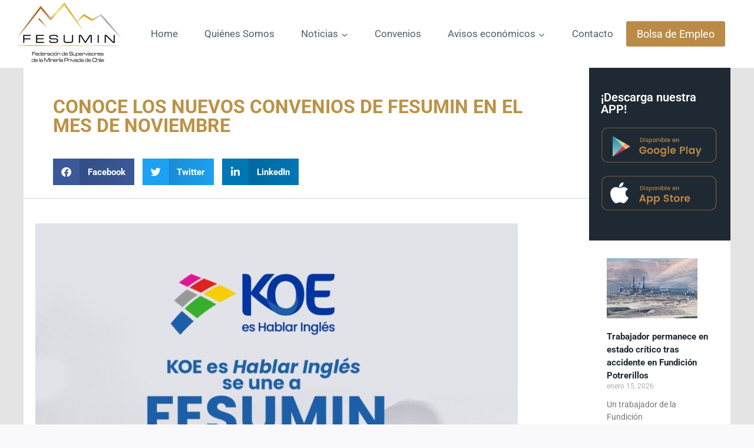

--- FILE ---
content_type: text/css
request_url: https://fesumin.cl/wp-content/uploads/elementor/css/post-7.css?ver=1743725469
body_size: 198
content:
.elementor-kit-7{--e-global-color-primary:#BF9941;--e-global-color-secondary:#3B3C3C;--e-global-color-text:#272727;--e-global-color-accent:#BC9245;--e-global-color-kadence1:#ba8b47;--e-global-color-kadence2:#ddac31;--e-global-color-kadence3:#1f2933;--e-global-color-kadence4:#3e4c59;--e-global-color-kadence5:#52606d;--e-global-color-kadence6:#9aa2a5;--e-global-color-kadence7:#c99d45;--e-global-color-kadence8:#f9f9fb;--e-global-color-kadence9:#ffffff;--e-global-color-71d14b0:#f0f1f4;--e-global-color-633e867:#3F3F3F;--e-global-color-fb762de:#3F4348;--e-global-typography-primary-font-family:"Roboto";--e-global-typography-primary-font-weight:600;--e-global-typography-secondary-font-family:"Roboto Slab";--e-global-typography-secondary-font-weight:400;--e-global-typography-text-font-family:"Roboto";--e-global-typography-text-font-weight:400;--e-global-typography-accent-font-family:"Roboto";--e-global-typography-accent-font-weight:500;font-size:17px;}.elementor-kit-7.el-is-editing{--global-palette1:#ba8b47;--global-palette2:#ddac31;--global-palette3:#1f2933;--global-palette4:#3e4c59;--global-palette5:#52606d;--global-palette6:#9aa2a5;--global-palette7:#c99d45;--global-palette8:#f9f9fb;--global-palette9:#ffffff;}.elementor-kit-7 e-page-transition{background-color:#FFBC7D;}.elementor-section.elementor-section-boxed > .elementor-container{max-width:1242px;}.e-con{--container-max-width:1242px;}.elementor-widget:not(:last-child){margin-block-end:20px;}.elementor-element{--widgets-spacing:20px 20px;--widgets-spacing-row:20px;--widgets-spacing-column:20px;}{}h1.entry-title{display:var(--page-title-display);}@media(max-width:1024px){.elementor-section.elementor-section-boxed > .elementor-container{max-width:700px;}.e-con{--container-max-width:700px;}}@media(max-width:767px){.elementor-section.elementor-section-boxed > .elementor-container{max-width:767px;}.e-con{--container-max-width:767px;}}

--- FILE ---
content_type: text/css
request_url: https://fesumin.cl/wp-content/uploads/elementor/css/post-2928.css?ver=1743725472
body_size: 485
content:
.elementor-2928 .elementor-element.elementor-element-ff842ef:not(.elementor-motion-effects-element-type-background), .elementor-2928 .elementor-element.elementor-element-ff842ef > .elementor-motion-effects-container > .elementor-motion-effects-layer{background-color:#E4E4E4;}.elementor-2928 .elementor-element.elementor-element-ff842ef > .elementor-container{max-width:1200px;}.elementor-2928 .elementor-element.elementor-element-ff842ef{transition:background 0.3s, border 0.3s, border-radius 0.3s, box-shadow 0.3s;}.elementor-2928 .elementor-element.elementor-element-ff842ef > .elementor-background-overlay{transition:background 0.3s, border-radius 0.3s, opacity 0.3s;}.elementor-2928 .elementor-element.elementor-element-4be46fe:not(.elementor-motion-effects-element-type-background) > .elementor-widget-wrap, .elementor-2928 .elementor-element.elementor-element-4be46fe > .elementor-widget-wrap > .elementor-motion-effects-container > .elementor-motion-effects-layer{background-color:#FFFFFF;}.elementor-2928 .elementor-element.elementor-element-4be46fe > .elementor-element-populated{transition:background 0.3s, border 0.3s, border-radius 0.3s, box-shadow 0.3s;margin:0px 0px 0px 0px;--e-column-margin-right:0px;--e-column-margin-left:0px;padding:0px 0px 0px 0px;}.elementor-2928 .elementor-element.elementor-element-4be46fe > .elementor-element-populated > .elementor-background-overlay{transition:background 0.3s, border-radius 0.3s, opacity 0.3s;}.elementor-2928 .elementor-element.elementor-element-8655307 > .elementor-widget-container{margin:0px 0px 0px 0px;padding:50px 50px 50px 50px;}.elementor-2928 .elementor-element.elementor-element-8655307{text-align:left;}.elementor-2928 .elementor-element.elementor-element-8655307 .elementor-heading-title{text-transform:uppercase;color:var( --e-global-color-accent );}.elementor-2928 .elementor-element.elementor-element-0e56991 > .elementor-widget-container{margin:-30px 0px 0px 50px;padding:0px 0px 0px 0px;}.elementor-2928 .elementor-element.elementor-element-0e56991{--grid-side-margin:10px;--grid-column-gap:10px;--grid-row-gap:10px;--grid-bottom-margin:10px;}.elementor-2928 .elementor-element.elementor-element-baa0637{--divider-border-style:solid;--divider-color:#D4D4D4;--divider-border-width:1px;}.elementor-2928 .elementor-element.elementor-element-baa0637 .elementor-divider-separator{width:100%;}.elementor-2928 .elementor-element.elementor-element-baa0637 .elementor-divider{padding-block-start:2px;padding-block-end:2px;}.elementor-2928 .elementor-element.elementor-element-73c7f75 > .elementor-widget-container{margin:0px 0px 0px 0px;padding:20px 20px 20px 20px;}.elementor-2928 .elementor-element.elementor-element-73c7f75{text-align:left;}.elementor-2928 .elementor-element.elementor-element-fb88524 > .elementor-widget-container{margin:0px 0px 0px 0px;padding:40px 40px 40px 40px;}.elementor-2928 .elementor-element.elementor-element-fb88524{text-align:justify;color:var( --e-global-color-text );font-size:20px;font-weight:600;}.elementor-2928 .elementor-element.elementor-element-340bba8:not(.elementor-motion-effects-element-type-background) > .elementor-widget-wrap, .elementor-2928 .elementor-element.elementor-element-340bba8 > .elementor-widget-wrap > .elementor-motion-effects-container > .elementor-motion-effects-layer{background-color:#FFFFFF;}.elementor-2928 .elementor-element.elementor-element-340bba8 > .elementor-element-populated{transition:background 0.3s, border 0.3s, border-radius 0.3s, box-shadow 0.3s;margin:0px 0px 0px 0px;--e-column-margin-right:0px;--e-column-margin-left:0px;padding:0px 0px 0px 0px;}.elementor-2928 .elementor-element.elementor-element-340bba8 > .elementor-element-populated > .elementor-background-overlay{transition:background 0.3s, border-radius 0.3s, opacity 0.3s;}.elementor-2928 .elementor-element.elementor-element-53d1b7e:not(.elementor-motion-effects-element-type-background) > .elementor-widget-wrap, .elementor-2928 .elementor-element.elementor-element-53d1b7e > .elementor-widget-wrap > .elementor-motion-effects-container > .elementor-motion-effects-layer{background-color:var( --e-global-color-kadence3 );}.elementor-2928 .elementor-element.elementor-element-53d1b7e > .elementor-element-populated{transition:background 0.3s, border 0.3s, border-radius 0.3s, box-shadow 0.3s;margin:0px 0px 0px 0px;--e-column-margin-right:0px;--e-column-margin-left:0px;padding:50px 20px 50px 20px;}.elementor-2928 .elementor-element.elementor-element-53d1b7e > .elementor-element-populated > .elementor-background-overlay{transition:background 0.3s, border-radius 0.3s, opacity 0.3s;}.elementor-2928 .elementor-element.elementor-element-8c52376 > .elementor-widget-container{margin:-10px 0px 0px 0px;}.elementor-2928 .elementor-element.elementor-element-8c52376{text-align:left;}.elementor-2928 .elementor-element.elementor-element-8c52376 .elementor-heading-title{font-size:20px;font-weight:600;color:#ffffff;}.elementor-2928 .elementor-element.elementor-element-08baef6 > .elementor-widget-container{margin:0px 0px 0px 0px;padding:0px 0px 0px 0px;}.elementor-2928 .elementor-element.elementor-element-08baef6 img{width:100%;}.elementor-2928 .elementor-element.elementor-element-625cf06 > .elementor-widget-container{margin:0px 0px 0px 0px;padding:0px 0px 0px 0px;}.elementor-2928 .elementor-element.elementor-element-625cf06{text-align:left;}.elementor-2928 .elementor-element.elementor-element-625cf06 img{width:100%;}.elementor-2928 .elementor-element.elementor-element-abd55aa{--grid-row-gap:35px;--grid-column-gap:30px;}.elementor-2928 .elementor-element.elementor-element-abd55aa > .elementor-widget-container{margin:0px 0px 0px 0px;padding:30px 30px 30px 30px;}.elementor-2928 .elementor-element.elementor-element-abd55aa .elementor-posts-container .elementor-post__thumbnail{padding-bottom:calc( 0.66 * 100% );}.elementor-2928 .elementor-element.elementor-element-abd55aa:after{content:"0.66";}.elementor-2928 .elementor-element.elementor-element-abd55aa .elementor-post__thumbnail__link{width:86%;}.elementor-2928 .elementor-element.elementor-element-abd55aa.elementor-posts--thumbnail-left .elementor-post__thumbnail__link{margin-right:20px;}.elementor-2928 .elementor-element.elementor-element-abd55aa.elementor-posts--thumbnail-right .elementor-post__thumbnail__link{margin-left:20px;}.elementor-2928 .elementor-element.elementor-element-abd55aa.elementor-posts--thumbnail-top .elementor-post__thumbnail__link{margin-bottom:20px;}.elementor-2928 .elementor-element.elementor-element-abd55aa .elementor-post__title, .elementor-2928 .elementor-element.elementor-element-abd55aa .elementor-post__title a{font-size:15px;}@media(max-width:1024px){ .elementor-2928 .elementor-element.elementor-element-0e56991{--grid-side-margin:10px;--grid-column-gap:10px;--grid-row-gap:10px;--grid-bottom-margin:10px;}.elementor-2928 .elementor-element.elementor-element-8c52376 .elementor-heading-title{font-size:30px;}}@media(min-width:768px){.elementor-2928 .elementor-element.elementor-element-4be46fe{width:79.96%;}.elementor-2928 .elementor-element.elementor-element-340bba8{width:20%;}}@media(max-width:767px){.elementor-2928 .elementor-element.elementor-element-8655307 .elementor-heading-title{font-size:40px;} .elementor-2928 .elementor-element.elementor-element-0e56991{--grid-side-margin:10px;--grid-column-gap:10px;--grid-row-gap:10px;--grid-bottom-margin:10px;}.elementor-2928 .elementor-element.elementor-element-fb88524 > .elementor-widget-container{margin:0px 0px 0px 0px;padding:30px 10px 10px 10px;}.elementor-2928 .elementor-element.elementor-element-8c52376 > .elementor-widget-container{padding:0px 0px 15px 0px;}.elementor-2928 .elementor-element.elementor-element-8c52376{text-align:left;}.elementor-2928 .elementor-element.elementor-element-8c52376 .elementor-heading-title{font-size:30px;}.elementor-2928 .elementor-element.elementor-element-abd55aa .elementor-posts-container .elementor-post__thumbnail{padding-bottom:calc( 0.5 * 100% );}.elementor-2928 .elementor-element.elementor-element-abd55aa:after{content:"0.5";}.elementor-2928 .elementor-element.elementor-element-abd55aa .elementor-post__thumbnail__link{width:100%;}}